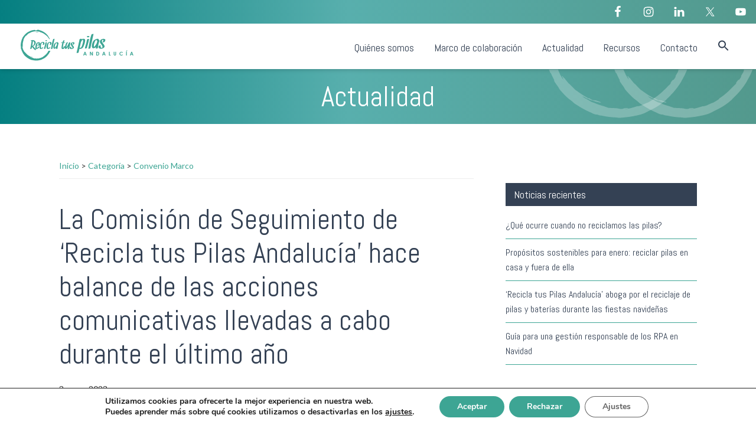

--- FILE ---
content_type: text/html; charset=UTF-8
request_url: https://www.reciclatuspilas.com/comision-seguimiento-recicla-tus-pilas-andalucia/
body_size: 17246
content:
<!DOCTYPE html>
<html lang="es">
<head >
<meta charset="UTF-8" />
<meta name="viewport" content="width=device-width, initial-scale=1" />
<meta name='robots' content='index, follow, max-image-preview:large, max-snippet:-1, max-video-preview:-1' />
	<style>img:is([sizes="auto" i], [sizes^="auto," i]) { contain-intrinsic-size: 3000px 1500px }</style>
	
	<!-- This site is optimized with the Yoast SEO plugin v25.9 - https://yoast.com/wordpress/plugins/seo/ -->
	<title>Comisión seguimiento Recicla tus Pilas Andalucía</title>
	<meta name="description" content="La Comisión de Seguimiento de &#039;Recicla tus Pilas Andalucía&#039; hace balance de las acciones llevadas a cabo el último año" />
	<link rel="canonical" href="https://www.reciclatuspilas.com/comision-seguimiento-recicla-tus-pilas-andalucia/" />
	<meta property="og:locale" content="es_ES" />
	<meta property="og:type" content="article" />
	<meta property="og:title" content="La Comisión de Seguimiento de ‘Recicla tus Pilas Andalucía’ hace balance de las acciones del último año" />
	<meta property="og:description" content="La vuelta a la normalidad en 2022 ha permitido retomar acciones como la campaña de señalización de contenedores de reciclaje" />
	<meta property="og:url" content="https://www.reciclatuspilas.com/comision-seguimiento-recicla-tus-pilas-andalucia/" />
	<meta property="og:site_name" content="Recicla tus Pilas Andalucía" />
	<meta property="article:published_time" content="2023-05-03T10:11:13+00:00" />
	<meta property="article:modified_time" content="2023-05-03T10:11:14+00:00" />
	<meta property="og:image" content="https://www.reciclatuspilas.com/wp-content/uploads/2023/05/CS-Recicla-tus-Pilas.jpeg" />
	<meta property="og:image:width" content="1600" />
	<meta property="og:image:height" content="1066" />
	<meta property="og:image:type" content="image/jpeg" />
	<meta name="author" content="Administrador" />
	<meta name="twitter:card" content="summary_large_image" />
	<meta name="twitter:title" content="La Comisión de Seguimiento de ‘Recicla tus Pilas Andalucía’ hace balance de las acciones del último año" />
	<meta name="twitter:description" content="La vuelta a la normalidad en 2022 ha permitido retomar acciones como la campaña de señalización de contenedores de reciclaje" />
	<meta name="twitter:image" content="https://www.reciclatuspilas.com/wp-content/uploads/2023/05/CS-Recicla-tus-Pilas.jpeg" />
	<meta name="twitter:label1" content="Escrito por" />
	<meta name="twitter:data1" content="Administrador" />
	<meta name="twitter:label2" content="Tiempo de lectura" />
	<meta name="twitter:data2" content="4 minutos" />
	<script type="application/ld+json" class="yoast-schema-graph">{"@context":"https://schema.org","@graph":[{"@type":"Article","@id":"https://www.reciclatuspilas.com/comision-seguimiento-recicla-tus-pilas-andalucia/#article","isPartOf":{"@id":"https://www.reciclatuspilas.com/comision-seguimiento-recicla-tus-pilas-andalucia/"},"author":{"name":"Administrador","@id":"https://www.reciclatuspilas.com/#/schema/person/de7570e9548c9f45b48095abca009e80"},"headline":"La Comisión de Seguimiento de ‘Recicla tus Pilas Andalucía’ hace balance de las acciones comunicativas llevadas a cabo durante el último año","datePublished":"2023-05-03T10:11:13+00:00","dateModified":"2023-05-03T10:11:14+00:00","mainEntityOfPage":{"@id":"https://www.reciclatuspilas.com/comision-seguimiento-recicla-tus-pilas-andalucia/"},"wordCount":708,"commentCount":0,"publisher":{"@id":"https://www.reciclatuspilas.com/#organization"},"image":{"@id":"https://www.reciclatuspilas.com/comision-seguimiento-recicla-tus-pilas-andalucia/#primaryimage"},"thumbnailUrl":"https://www.reciclatuspilas.com/wp-content/uploads/2023/05/CS-Recicla-tus-Pilas.jpeg","keywords":["comisión de seguimiento","Convenio Marco","Pilas"],"articleSection":["Convenio Marco"],"inLanguage":"es","potentialAction":[{"@type":"CommentAction","name":"Comment","target":["https://www.reciclatuspilas.com/comision-seguimiento-recicla-tus-pilas-andalucia/#respond"]}]},{"@type":"WebPage","@id":"https://www.reciclatuspilas.com/comision-seguimiento-recicla-tus-pilas-andalucia/","url":"https://www.reciclatuspilas.com/comision-seguimiento-recicla-tus-pilas-andalucia/","name":"Comisión seguimiento Recicla tus Pilas Andalucía","isPartOf":{"@id":"https://www.reciclatuspilas.com/#website"},"primaryImageOfPage":{"@id":"https://www.reciclatuspilas.com/comision-seguimiento-recicla-tus-pilas-andalucia/#primaryimage"},"image":{"@id":"https://www.reciclatuspilas.com/comision-seguimiento-recicla-tus-pilas-andalucia/#primaryimage"},"thumbnailUrl":"https://www.reciclatuspilas.com/wp-content/uploads/2023/05/CS-Recicla-tus-Pilas.jpeg","datePublished":"2023-05-03T10:11:13+00:00","dateModified":"2023-05-03T10:11:14+00:00","description":"La Comisión de Seguimiento de 'Recicla tus Pilas Andalucía' hace balance de las acciones llevadas a cabo el último año","breadcrumb":{"@id":"https://www.reciclatuspilas.com/comision-seguimiento-recicla-tus-pilas-andalucia/#breadcrumb"},"inLanguage":"es","potentialAction":[{"@type":"ReadAction","target":["https://www.reciclatuspilas.com/comision-seguimiento-recicla-tus-pilas-andalucia/"]}]},{"@type":"ImageObject","inLanguage":"es","@id":"https://www.reciclatuspilas.com/comision-seguimiento-recicla-tus-pilas-andalucia/#primaryimage","url":"https://www.reciclatuspilas.com/wp-content/uploads/2023/05/CS-Recicla-tus-Pilas.jpeg","contentUrl":"https://www.reciclatuspilas.com/wp-content/uploads/2023/05/CS-Recicla-tus-Pilas.jpeg","width":1600,"height":1066},{"@type":"BreadcrumbList","@id":"https://www.reciclatuspilas.com/comision-seguimiento-recicla-tus-pilas-andalucia/#breadcrumb","itemListElement":[{"@type":"ListItem","position":1,"name":"Portada","item":"https://www.reciclatuspilas.com/"},{"@type":"ListItem","position":2,"name":"Actualidad","item":"https://www.reciclatuspilas.com/noticias/"},{"@type":"ListItem","position":3,"name":"La Comisión de Seguimiento de ‘Recicla tus Pilas Andalucía’ hace balance de las acciones comunicativas llevadas a cabo durante el último año"}]},{"@type":"WebSite","@id":"https://www.reciclatuspilas.com/#website","url":"https://www.reciclatuspilas.com/","name":"Recicla tus Pilas Andalucía","description":"‘Recicla tus pilas Andalucía’ tiene por objeto impulsar el reciclaje de pilas y acumuladores en la comunidad autónoma.","publisher":{"@id":"https://www.reciclatuspilas.com/#organization"},"potentialAction":[{"@type":"SearchAction","target":{"@type":"EntryPoint","urlTemplate":"https://www.reciclatuspilas.com/?s={search_term_string}"},"query-input":{"@type":"PropertyValueSpecification","valueRequired":true,"valueName":"search_term_string"}}],"inLanguage":"es"},{"@type":"Organization","@id":"https://www.reciclatuspilas.com/#organization","name":"Recicla tus pilas Andalucía","url":"https://www.reciclatuspilas.com/","logo":{"@type":"ImageObject","inLanguage":"es","@id":"https://www.reciclatuspilas.com/#/schema/logo/image/","url":"https://www.reciclatuspilas.com/wp-content/uploads/2022/05/logo-reciclatuspilas-verde.png","contentUrl":"https://www.reciclatuspilas.com/wp-content/uploads/2022/05/logo-reciclatuspilas-verde.png","width":280,"height":280,"caption":"Recicla tus pilas Andalucía"},"image":{"@id":"https://www.reciclatuspilas.com/#/schema/logo/image/"}},{"@type":"Person","@id":"https://www.reciclatuspilas.com/#/schema/person/de7570e9548c9f45b48095abca009e80","name":"Administrador","url":"https://www.reciclatuspilas.com/author/admin/"}]}</script>
	<!-- / Yoast SEO plugin. -->


<link rel='dns-prefetch' href='//static.addtoany.com' />
<link rel='dns-prefetch' href='//fonts.googleapis.com' />
<link href='https://fonts.gstatic.com' crossorigin rel='preconnect' />
<link rel="alternate" type="application/rss+xml" title="Recicla tus Pilas Andalucía &raquo; Feed" href="https://www.reciclatuspilas.com/feed/" />
<link rel="alternate" type="application/rss+xml" title="Recicla tus Pilas Andalucía &raquo; Feed de los comentarios" href="https://www.reciclatuspilas.com/comments/feed/" />
<link rel="alternate" type="application/rss+xml" title="Recicla tus Pilas Andalucía &raquo; Comentario La Comisión de Seguimiento de ‘Recicla tus Pilas Andalucía’ hace balance de las acciones comunicativas llevadas a cabo durante el último año del feed" href="https://www.reciclatuspilas.com/comision-seguimiento-recicla-tus-pilas-andalucia/feed/" />
<script>
window._wpemojiSettings = {"baseUrl":"https:\/\/s.w.org\/images\/core\/emoji\/16.0.1\/72x72\/","ext":".png","svgUrl":"https:\/\/s.w.org\/images\/core\/emoji\/16.0.1\/svg\/","svgExt":".svg","source":{"concatemoji":"https:\/\/www.reciclatuspilas.com\/wp-includes\/js\/wp-emoji-release.min.js?ver=6.8.3"}};
/*! This file is auto-generated */
!function(s,n){var o,i,e;function c(e){try{var t={supportTests:e,timestamp:(new Date).valueOf()};sessionStorage.setItem(o,JSON.stringify(t))}catch(e){}}function p(e,t,n){e.clearRect(0,0,e.canvas.width,e.canvas.height),e.fillText(t,0,0);var t=new Uint32Array(e.getImageData(0,0,e.canvas.width,e.canvas.height).data),a=(e.clearRect(0,0,e.canvas.width,e.canvas.height),e.fillText(n,0,0),new Uint32Array(e.getImageData(0,0,e.canvas.width,e.canvas.height).data));return t.every(function(e,t){return e===a[t]})}function u(e,t){e.clearRect(0,0,e.canvas.width,e.canvas.height),e.fillText(t,0,0);for(var n=e.getImageData(16,16,1,1),a=0;a<n.data.length;a++)if(0!==n.data[a])return!1;return!0}function f(e,t,n,a){switch(t){case"flag":return n(e,"\ud83c\udff3\ufe0f\u200d\u26a7\ufe0f","\ud83c\udff3\ufe0f\u200b\u26a7\ufe0f")?!1:!n(e,"\ud83c\udde8\ud83c\uddf6","\ud83c\udde8\u200b\ud83c\uddf6")&&!n(e,"\ud83c\udff4\udb40\udc67\udb40\udc62\udb40\udc65\udb40\udc6e\udb40\udc67\udb40\udc7f","\ud83c\udff4\u200b\udb40\udc67\u200b\udb40\udc62\u200b\udb40\udc65\u200b\udb40\udc6e\u200b\udb40\udc67\u200b\udb40\udc7f");case"emoji":return!a(e,"\ud83e\udedf")}return!1}function g(e,t,n,a){var r="undefined"!=typeof WorkerGlobalScope&&self instanceof WorkerGlobalScope?new OffscreenCanvas(300,150):s.createElement("canvas"),o=r.getContext("2d",{willReadFrequently:!0}),i=(o.textBaseline="top",o.font="600 32px Arial",{});return e.forEach(function(e){i[e]=t(o,e,n,a)}),i}function t(e){var t=s.createElement("script");t.src=e,t.defer=!0,s.head.appendChild(t)}"undefined"!=typeof Promise&&(o="wpEmojiSettingsSupports",i=["flag","emoji"],n.supports={everything:!0,everythingExceptFlag:!0},e=new Promise(function(e){s.addEventListener("DOMContentLoaded",e,{once:!0})}),new Promise(function(t){var n=function(){try{var e=JSON.parse(sessionStorage.getItem(o));if("object"==typeof e&&"number"==typeof e.timestamp&&(new Date).valueOf()<e.timestamp+604800&&"object"==typeof e.supportTests)return e.supportTests}catch(e){}return null}();if(!n){if("undefined"!=typeof Worker&&"undefined"!=typeof OffscreenCanvas&&"undefined"!=typeof URL&&URL.createObjectURL&&"undefined"!=typeof Blob)try{var e="postMessage("+g.toString()+"("+[JSON.stringify(i),f.toString(),p.toString(),u.toString()].join(",")+"));",a=new Blob([e],{type:"text/javascript"}),r=new Worker(URL.createObjectURL(a),{name:"wpTestEmojiSupports"});return void(r.onmessage=function(e){c(n=e.data),r.terminate(),t(n)})}catch(e){}c(n=g(i,f,p,u))}t(n)}).then(function(e){for(var t in e)n.supports[t]=e[t],n.supports.everything=n.supports.everything&&n.supports[t],"flag"!==t&&(n.supports.everythingExceptFlag=n.supports.everythingExceptFlag&&n.supports[t]);n.supports.everythingExceptFlag=n.supports.everythingExceptFlag&&!n.supports.flag,n.DOMReady=!1,n.readyCallback=function(){n.DOMReady=!0}}).then(function(){return e}).then(function(){var e;n.supports.everything||(n.readyCallback(),(e=n.source||{}).concatemoji?t(e.concatemoji):e.wpemoji&&e.twemoji&&(t(e.twemoji),t(e.wpemoji)))}))}((window,document),window._wpemojiSettings);
</script>
<link rel='stylesheet' id='genesis-blocks-style-css-css' href='https://www.reciclatuspilas.com/wp-content/plugins/genesis-blocks/dist/style-blocks.build.css?ver=1757937831' media='all' />
<link rel='stylesheet' id='genesis-pilas-css' href='https://www.reciclatuspilas.com/wp-content/themes/genesis-pilas/style.css?ver=1.0.0' media='all' />
<style id='genesis-pilas-inline-css'>


		a,
		.entry-title a:focus,
		.entry-title a:hover,
		.genesis-nav-menu a:focus,
		.genesis-nav-menu a:hover,
		.genesis-nav-menu .current-menu-item > a,
		.genesis-nav-menu .sub-menu .current-menu-item > a:focus,
		.genesis-nav-menu .sub-menu .current-menu-item > a:hover,
		.menu-toggle:focus,
		.menu-toggle:hover,
		.sub-menu-toggle:focus,
		.sub-menu-toggle:hover {
			color: #3da594;
		}

		

		button:focus,
		button:hover,
		input[type="button"]:focus,
		input[type="button"]:hover,
		input[type="reset"]:focus,
		input[type="reset"]:hover,
		input[type="submit"]:focus,
		input[type="submit"]:hover,
		input[type="reset"]:focus,
		input[type="reset"]:hover,
		input[type="submit"]:focus,
		input[type="submit"]:hover,
		.site-container div.wpforms-container-full .wpforms-form input[type="submit"]:focus,
		.site-container div.wpforms-container-full .wpforms-form input[type="submit"]:hover,
		.site-container div.wpforms-container-full .wpforms-form button[type="submit"]:focus,
		.site-container div.wpforms-container-full .wpforms-form button[type="submit"]:hover,
		.button:focus,
		.button:hover {
			background-color: #344154;
			color: #ffffff;
		}

		@media only screen and (min-width: 960px) {
			.genesis-nav-menu > .menu-highlight > a:hover,
			.genesis-nav-menu > .menu-highlight > a:focus,
			.genesis-nav-menu > .menu-highlight.current-menu-item > a {
				background-color: #344154;
				color: #ffffff;
			}
		}
		
		.wp-custom-logo .site-container .custom-logo-link {
			aspect-ratio: 200/55;
		}
		
		.wp-custom-logo .site-container .title-area {
			max-width: 200px;
		}
		
		.wp-custom-logo .title-area {
			padding-top: 7.5px;
		}
		
</style>
<style id='wp-emoji-styles-inline-css'>

	img.wp-smiley, img.emoji {
		display: inline !important;
		border: none !important;
		box-shadow: none !important;
		height: 1em !important;
		width: 1em !important;
		margin: 0 0.07em !important;
		vertical-align: -0.1em !important;
		background: none !important;
		padding: 0 !important;
	}
</style>
<link rel='stylesheet' id='wp-block-library-css' href='https://www.reciclatuspilas.com/wp-includes/css/dist/block-library/style.min.css?ver=6.8.3' media='all' />
<style id='classic-theme-styles-inline-css'>
/*! This file is auto-generated */
.wp-block-button__link{color:#fff;background-color:#32373c;border-radius:9999px;box-shadow:none;text-decoration:none;padding:calc(.667em + 2px) calc(1.333em + 2px);font-size:1.125em}.wp-block-file__button{background:#32373c;color:#fff;text-decoration:none}
</style>
<style id='global-styles-inline-css'>
:root{--wp--preset--aspect-ratio--square: 1;--wp--preset--aspect-ratio--4-3: 4/3;--wp--preset--aspect-ratio--3-4: 3/4;--wp--preset--aspect-ratio--3-2: 3/2;--wp--preset--aspect-ratio--2-3: 2/3;--wp--preset--aspect-ratio--16-9: 16/9;--wp--preset--aspect-ratio--9-16: 9/16;--wp--preset--color--black: #000000;--wp--preset--color--cyan-bluish-gray: #abb8c3;--wp--preset--color--white: #ffffff;--wp--preset--color--pale-pink: #f78da7;--wp--preset--color--vivid-red: #cf2e2e;--wp--preset--color--luminous-vivid-orange: #ff6900;--wp--preset--color--luminous-vivid-amber: #fcb900;--wp--preset--color--light-green-cyan: #7bdcb5;--wp--preset--color--vivid-green-cyan: #00d084;--wp--preset--color--pale-cyan-blue: #8ed1fc;--wp--preset--color--vivid-cyan-blue: #0693e3;--wp--preset--color--vivid-purple: #9b51e0;--wp--preset--color--theme-primary: #3da594;--wp--preset--color--theme-secondary: #344154;--wp--preset--gradient--vivid-cyan-blue-to-vivid-purple: linear-gradient(135deg,rgba(6,147,227,1) 0%,rgb(155,81,224) 100%);--wp--preset--gradient--light-green-cyan-to-vivid-green-cyan: linear-gradient(135deg,rgb(122,220,180) 0%,rgb(0,208,130) 100%);--wp--preset--gradient--luminous-vivid-amber-to-luminous-vivid-orange: linear-gradient(135deg,rgba(252,185,0,1) 0%,rgba(255,105,0,1) 100%);--wp--preset--gradient--luminous-vivid-orange-to-vivid-red: linear-gradient(135deg,rgba(255,105,0,1) 0%,rgb(207,46,46) 100%);--wp--preset--gradient--very-light-gray-to-cyan-bluish-gray: linear-gradient(135deg,rgb(238,238,238) 0%,rgb(169,184,195) 100%);--wp--preset--gradient--cool-to-warm-spectrum: linear-gradient(135deg,rgb(74,234,220) 0%,rgb(151,120,209) 20%,rgb(207,42,186) 40%,rgb(238,44,130) 60%,rgb(251,105,98) 80%,rgb(254,248,76) 100%);--wp--preset--gradient--blush-light-purple: linear-gradient(135deg,rgb(255,206,236) 0%,rgb(152,150,240) 100%);--wp--preset--gradient--blush-bordeaux: linear-gradient(135deg,rgb(254,205,165) 0%,rgb(254,45,45) 50%,rgb(107,0,62) 100%);--wp--preset--gradient--luminous-dusk: linear-gradient(135deg,rgb(255,203,112) 0%,rgb(199,81,192) 50%,rgb(65,88,208) 100%);--wp--preset--gradient--pale-ocean: linear-gradient(135deg,rgb(255,245,203) 0%,rgb(182,227,212) 50%,rgb(51,167,181) 100%);--wp--preset--gradient--electric-grass: linear-gradient(135deg,rgb(202,248,128) 0%,rgb(113,206,126) 100%);--wp--preset--gradient--midnight: linear-gradient(135deg,rgb(2,3,129) 0%,rgb(40,116,252) 100%);--wp--preset--font-size--small: 12px;--wp--preset--font-size--medium: 20px;--wp--preset--font-size--large: 20px;--wp--preset--font-size--x-large: 42px;--wp--preset--font-size--normal: 18px;--wp--preset--font-size--larger: 24px;--wp--preset--spacing--20: 0.44rem;--wp--preset--spacing--30: 0.67rem;--wp--preset--spacing--40: 1rem;--wp--preset--spacing--50: 1.5rem;--wp--preset--spacing--60: 2.25rem;--wp--preset--spacing--70: 3.38rem;--wp--preset--spacing--80: 5.06rem;--wp--preset--shadow--natural: 6px 6px 9px rgba(0, 0, 0, 0.2);--wp--preset--shadow--deep: 12px 12px 50px rgba(0, 0, 0, 0.4);--wp--preset--shadow--sharp: 6px 6px 0px rgba(0, 0, 0, 0.2);--wp--preset--shadow--outlined: 6px 6px 0px -3px rgba(255, 255, 255, 1), 6px 6px rgba(0, 0, 0, 1);--wp--preset--shadow--crisp: 6px 6px 0px rgba(0, 0, 0, 1);}:where(.is-layout-flex){gap: 0.5em;}:where(.is-layout-grid){gap: 0.5em;}body .is-layout-flex{display: flex;}.is-layout-flex{flex-wrap: wrap;align-items: center;}.is-layout-flex > :is(*, div){margin: 0;}body .is-layout-grid{display: grid;}.is-layout-grid > :is(*, div){margin: 0;}:where(.wp-block-columns.is-layout-flex){gap: 2em;}:where(.wp-block-columns.is-layout-grid){gap: 2em;}:where(.wp-block-post-template.is-layout-flex){gap: 1.25em;}:where(.wp-block-post-template.is-layout-grid){gap: 1.25em;}.has-black-color{color: var(--wp--preset--color--black) !important;}.has-cyan-bluish-gray-color{color: var(--wp--preset--color--cyan-bluish-gray) !important;}.has-white-color{color: var(--wp--preset--color--white) !important;}.has-pale-pink-color{color: var(--wp--preset--color--pale-pink) !important;}.has-vivid-red-color{color: var(--wp--preset--color--vivid-red) !important;}.has-luminous-vivid-orange-color{color: var(--wp--preset--color--luminous-vivid-orange) !important;}.has-luminous-vivid-amber-color{color: var(--wp--preset--color--luminous-vivid-amber) !important;}.has-light-green-cyan-color{color: var(--wp--preset--color--light-green-cyan) !important;}.has-vivid-green-cyan-color{color: var(--wp--preset--color--vivid-green-cyan) !important;}.has-pale-cyan-blue-color{color: var(--wp--preset--color--pale-cyan-blue) !important;}.has-vivid-cyan-blue-color{color: var(--wp--preset--color--vivid-cyan-blue) !important;}.has-vivid-purple-color{color: var(--wp--preset--color--vivid-purple) !important;}.has-black-background-color{background-color: var(--wp--preset--color--black) !important;}.has-cyan-bluish-gray-background-color{background-color: var(--wp--preset--color--cyan-bluish-gray) !important;}.has-white-background-color{background-color: var(--wp--preset--color--white) !important;}.has-pale-pink-background-color{background-color: var(--wp--preset--color--pale-pink) !important;}.has-vivid-red-background-color{background-color: var(--wp--preset--color--vivid-red) !important;}.has-luminous-vivid-orange-background-color{background-color: var(--wp--preset--color--luminous-vivid-orange) !important;}.has-luminous-vivid-amber-background-color{background-color: var(--wp--preset--color--luminous-vivid-amber) !important;}.has-light-green-cyan-background-color{background-color: var(--wp--preset--color--light-green-cyan) !important;}.has-vivid-green-cyan-background-color{background-color: var(--wp--preset--color--vivid-green-cyan) !important;}.has-pale-cyan-blue-background-color{background-color: var(--wp--preset--color--pale-cyan-blue) !important;}.has-vivid-cyan-blue-background-color{background-color: var(--wp--preset--color--vivid-cyan-blue) !important;}.has-vivid-purple-background-color{background-color: var(--wp--preset--color--vivid-purple) !important;}.has-black-border-color{border-color: var(--wp--preset--color--black) !important;}.has-cyan-bluish-gray-border-color{border-color: var(--wp--preset--color--cyan-bluish-gray) !important;}.has-white-border-color{border-color: var(--wp--preset--color--white) !important;}.has-pale-pink-border-color{border-color: var(--wp--preset--color--pale-pink) !important;}.has-vivid-red-border-color{border-color: var(--wp--preset--color--vivid-red) !important;}.has-luminous-vivid-orange-border-color{border-color: var(--wp--preset--color--luminous-vivid-orange) !important;}.has-luminous-vivid-amber-border-color{border-color: var(--wp--preset--color--luminous-vivid-amber) !important;}.has-light-green-cyan-border-color{border-color: var(--wp--preset--color--light-green-cyan) !important;}.has-vivid-green-cyan-border-color{border-color: var(--wp--preset--color--vivid-green-cyan) !important;}.has-pale-cyan-blue-border-color{border-color: var(--wp--preset--color--pale-cyan-blue) !important;}.has-vivid-cyan-blue-border-color{border-color: var(--wp--preset--color--vivid-cyan-blue) !important;}.has-vivid-purple-border-color{border-color: var(--wp--preset--color--vivid-purple) !important;}.has-vivid-cyan-blue-to-vivid-purple-gradient-background{background: var(--wp--preset--gradient--vivid-cyan-blue-to-vivid-purple) !important;}.has-light-green-cyan-to-vivid-green-cyan-gradient-background{background: var(--wp--preset--gradient--light-green-cyan-to-vivid-green-cyan) !important;}.has-luminous-vivid-amber-to-luminous-vivid-orange-gradient-background{background: var(--wp--preset--gradient--luminous-vivid-amber-to-luminous-vivid-orange) !important;}.has-luminous-vivid-orange-to-vivid-red-gradient-background{background: var(--wp--preset--gradient--luminous-vivid-orange-to-vivid-red) !important;}.has-very-light-gray-to-cyan-bluish-gray-gradient-background{background: var(--wp--preset--gradient--very-light-gray-to-cyan-bluish-gray) !important;}.has-cool-to-warm-spectrum-gradient-background{background: var(--wp--preset--gradient--cool-to-warm-spectrum) !important;}.has-blush-light-purple-gradient-background{background: var(--wp--preset--gradient--blush-light-purple) !important;}.has-blush-bordeaux-gradient-background{background: var(--wp--preset--gradient--blush-bordeaux) !important;}.has-luminous-dusk-gradient-background{background: var(--wp--preset--gradient--luminous-dusk) !important;}.has-pale-ocean-gradient-background{background: var(--wp--preset--gradient--pale-ocean) !important;}.has-electric-grass-gradient-background{background: var(--wp--preset--gradient--electric-grass) !important;}.has-midnight-gradient-background{background: var(--wp--preset--gradient--midnight) !important;}.has-small-font-size{font-size: var(--wp--preset--font-size--small) !important;}.has-medium-font-size{font-size: var(--wp--preset--font-size--medium) !important;}.has-large-font-size{font-size: var(--wp--preset--font-size--large) !important;}.has-x-large-font-size{font-size: var(--wp--preset--font-size--x-large) !important;}
:where(.wp-block-post-template.is-layout-flex){gap: 1.25em;}:where(.wp-block-post-template.is-layout-grid){gap: 1.25em;}
:where(.wp-block-columns.is-layout-flex){gap: 2em;}:where(.wp-block-columns.is-layout-grid){gap: 2em;}
:root :where(.wp-block-pullquote){font-size: 1.5em;line-height: 1.6;}
</style>
<link rel='stylesheet' id='ivory-search-styles-css' href='https://www.reciclatuspilas.com/wp-content/plugins/add-search-to-menu/public/css/ivory-search.min.css?ver=5.5.11' media='all' />
<link rel='stylesheet' id='genesis-pilas-fonts-css' href='https://fonts.googleapis.com/css?family=Source+Sans+Pro:400,400i,600,700&#038;display=swap' media='all' />
<link rel='stylesheet' id='dashicons-css' href='https://www.reciclatuspilas.com/wp-includes/css/dashicons.min.css?ver=6.8.3' media='all' />
<link rel='stylesheet' id='google-font-abel-css' href='//fonts.googleapis.com/css2?family=Abel&#038;display=swap&#038;ver=1.0.0' media='all' />
<link rel='stylesheet' id='google-font-lato-css' href='//fonts.googleapis.com/css2?family=Lato&#038;display=swap&#038;ver=1.0.0' media='all' />
<link rel='stylesheet' id='genesis-pilas-gutenberg-css' href='https://www.reciclatuspilas.com/wp-content/themes/genesis-pilas/lib/gutenberg/front-end.css?ver=1.0.0' media='all' />
<style id='genesis-pilas-gutenberg-inline-css'>
.gb-block-post-grid .gb-post-grid-items h2 a:hover {
	color: #3da594;
}

.site-container .wp-block-button .wp-block-button__link {
	background-color: #3da594;
}

.wp-block-button .wp-block-button__link:not(.has-background),
.wp-block-button .wp-block-button__link:not(.has-background):focus,
.wp-block-button .wp-block-button__link:not(.has-background):hover {
	color: #333333;
}

.site-container .wp-block-button.is-style-outline .wp-block-button__link {
	color: #3da594;
}

.site-container .wp-block-button.is-style-outline .wp-block-button__link:focus,
.site-container .wp-block-button.is-style-outline .wp-block-button__link:hover {
	color: #60c8b7;
}		.site-container .has-small-font-size {
			font-size: 12px;
		}		.site-container .has-normal-font-size {
			font-size: 18px;
		}		.site-container .has-large-font-size {
			font-size: 20px;
		}		.site-container .has-larger-font-size {
			font-size: 24px;
		}		.site-container .has-theme-primary-color,
		.site-container .wp-block-button .wp-block-button__link.has-theme-primary-color,
		.site-container .wp-block-button.is-style-outline .wp-block-button__link.has-theme-primary-color {
			color: #3da594;
		}

		.site-container .has-theme-primary-background-color,
		.site-container .wp-block-button .wp-block-button__link.has-theme-primary-background-color,
		.site-container .wp-block-pullquote.is-style-solid-color.has-theme-primary-background-color {
			background-color: #3da594;
		}		.site-container .has-theme-secondary-color,
		.site-container .wp-block-button .wp-block-button__link.has-theme-secondary-color,
		.site-container .wp-block-button.is-style-outline .wp-block-button__link.has-theme-secondary-color {
			color: #344154;
		}

		.site-container .has-theme-secondary-background-color,
		.site-container .wp-block-button .wp-block-button__link.has-theme-secondary-background-color,
		.site-container .wp-block-pullquote.is-style-solid-color.has-theme-secondary-background-color {
			background-color: #344154;
		}
</style>
<link rel='stylesheet' id='simple-social-icons-font-css' href='https://www.reciclatuspilas.com/wp-content/plugins/simple-social-icons/css/style.css?ver=3.0.2' media='all' />
<link rel='stylesheet' id='addtoany-css' href='https://www.reciclatuspilas.com/wp-content/plugins/add-to-any/addtoany.min.css?ver=1.16' media='all' />
<link rel='stylesheet' id='moove_gdpr_frontend-css' href='https://www.reciclatuspilas.com/wp-content/plugins/gdpr-cookie-compliance/dist/styles/gdpr-main.css?ver=5.0.7' media='all' />
<style id='moove_gdpr_frontend-inline-css'>
#moove_gdpr_cookie_modal,#moove_gdpr_cookie_info_bar,.gdpr_cookie_settings_shortcode_content{font-family:&#039;Nunito&#039;,sans-serif}#moove_gdpr_save_popup_settings_button{background-color:#373737;color:#fff}#moove_gdpr_save_popup_settings_button:hover{background-color:#000}#moove_gdpr_cookie_info_bar .moove-gdpr-info-bar-container .moove-gdpr-info-bar-content a.mgbutton,#moove_gdpr_cookie_info_bar .moove-gdpr-info-bar-container .moove-gdpr-info-bar-content button.mgbutton{background-color:#3da594}#moove_gdpr_cookie_modal .moove-gdpr-modal-content .moove-gdpr-modal-footer-content .moove-gdpr-button-holder a.mgbutton,#moove_gdpr_cookie_modal .moove-gdpr-modal-content .moove-gdpr-modal-footer-content .moove-gdpr-button-holder button.mgbutton,.gdpr_cookie_settings_shortcode_content .gdpr-shr-button.button-green{background-color:#3da594;border-color:#3da594}#moove_gdpr_cookie_modal .moove-gdpr-modal-content .moove-gdpr-modal-footer-content .moove-gdpr-button-holder a.mgbutton:hover,#moove_gdpr_cookie_modal .moove-gdpr-modal-content .moove-gdpr-modal-footer-content .moove-gdpr-button-holder button.mgbutton:hover,.gdpr_cookie_settings_shortcode_content .gdpr-shr-button.button-green:hover{background-color:#fff;color:#3da594}#moove_gdpr_cookie_modal .moove-gdpr-modal-content .moove-gdpr-modal-close i,#moove_gdpr_cookie_modal .moove-gdpr-modal-content .moove-gdpr-modal-close span.gdpr-icon{background-color:#3da594;border:1px solid #3da594}#moove_gdpr_cookie_info_bar span.change-settings-button.focus-g,#moove_gdpr_cookie_info_bar span.change-settings-button:focus,#moove_gdpr_cookie_info_bar button.change-settings-button.focus-g,#moove_gdpr_cookie_info_bar button.change-settings-button:focus{-webkit-box-shadow:0 0 1px 3px #3da594;-moz-box-shadow:0 0 1px 3px #3da594;box-shadow:0 0 1px 3px #3da594}#moove_gdpr_cookie_modal .moove-gdpr-modal-content .moove-gdpr-modal-close i:hover,#moove_gdpr_cookie_modal .moove-gdpr-modal-content .moove-gdpr-modal-close span.gdpr-icon:hover,#moove_gdpr_cookie_info_bar span[data-href]>u.change-settings-button{color:#3da594}#moove_gdpr_cookie_modal .moove-gdpr-modal-content .moove-gdpr-modal-left-content #moove-gdpr-menu li.menu-item-selected a span.gdpr-icon,#moove_gdpr_cookie_modal .moove-gdpr-modal-content .moove-gdpr-modal-left-content #moove-gdpr-menu li.menu-item-selected button span.gdpr-icon{color:inherit}#moove_gdpr_cookie_modal .moove-gdpr-modal-content .moove-gdpr-modal-left-content #moove-gdpr-menu li a span.gdpr-icon,#moove_gdpr_cookie_modal .moove-gdpr-modal-content .moove-gdpr-modal-left-content #moove-gdpr-menu li button span.gdpr-icon{color:inherit}#moove_gdpr_cookie_modal .gdpr-acc-link{line-height:0;font-size:0;color:transparent;position:absolute}#moove_gdpr_cookie_modal .moove-gdpr-modal-content .moove-gdpr-modal-close:hover i,#moove_gdpr_cookie_modal .moove-gdpr-modal-content .moove-gdpr-modal-left-content #moove-gdpr-menu li a,#moove_gdpr_cookie_modal .moove-gdpr-modal-content .moove-gdpr-modal-left-content #moove-gdpr-menu li button,#moove_gdpr_cookie_modal .moove-gdpr-modal-content .moove-gdpr-modal-left-content #moove-gdpr-menu li button i,#moove_gdpr_cookie_modal .moove-gdpr-modal-content .moove-gdpr-modal-left-content #moove-gdpr-menu li a i,#moove_gdpr_cookie_modal .moove-gdpr-modal-content .moove-gdpr-tab-main .moove-gdpr-tab-main-content a:hover,#moove_gdpr_cookie_info_bar.moove-gdpr-dark-scheme .moove-gdpr-info-bar-container .moove-gdpr-info-bar-content a.mgbutton:hover,#moove_gdpr_cookie_info_bar.moove-gdpr-dark-scheme .moove-gdpr-info-bar-container .moove-gdpr-info-bar-content button.mgbutton:hover,#moove_gdpr_cookie_info_bar.moove-gdpr-dark-scheme .moove-gdpr-info-bar-container .moove-gdpr-info-bar-content a:hover,#moove_gdpr_cookie_info_bar.moove-gdpr-dark-scheme .moove-gdpr-info-bar-container .moove-gdpr-info-bar-content button:hover,#moove_gdpr_cookie_info_bar.moove-gdpr-dark-scheme .moove-gdpr-info-bar-container .moove-gdpr-info-bar-content span.change-settings-button:hover,#moove_gdpr_cookie_info_bar.moove-gdpr-dark-scheme .moove-gdpr-info-bar-container .moove-gdpr-info-bar-content button.change-settings-button:hover,#moove_gdpr_cookie_info_bar.moove-gdpr-dark-scheme .moove-gdpr-info-bar-container .moove-gdpr-info-bar-content u.change-settings-button:hover,#moove_gdpr_cookie_info_bar span[data-href]>u.change-settings-button,#moove_gdpr_cookie_info_bar.moove-gdpr-dark-scheme .moove-gdpr-info-bar-container .moove-gdpr-info-bar-content a.mgbutton.focus-g,#moove_gdpr_cookie_info_bar.moove-gdpr-dark-scheme .moove-gdpr-info-bar-container .moove-gdpr-info-bar-content button.mgbutton.focus-g,#moove_gdpr_cookie_info_bar.moove-gdpr-dark-scheme .moove-gdpr-info-bar-container .moove-gdpr-info-bar-content a.focus-g,#moove_gdpr_cookie_info_bar.moove-gdpr-dark-scheme .moove-gdpr-info-bar-container .moove-gdpr-info-bar-content button.focus-g,#moove_gdpr_cookie_info_bar.moove-gdpr-dark-scheme .moove-gdpr-info-bar-container .moove-gdpr-info-bar-content a.mgbutton:focus,#moove_gdpr_cookie_info_bar.moove-gdpr-dark-scheme .moove-gdpr-info-bar-container .moove-gdpr-info-bar-content button.mgbutton:focus,#moove_gdpr_cookie_info_bar.moove-gdpr-dark-scheme .moove-gdpr-info-bar-container .moove-gdpr-info-bar-content a:focus,#moove_gdpr_cookie_info_bar.moove-gdpr-dark-scheme .moove-gdpr-info-bar-container .moove-gdpr-info-bar-content button:focus,#moove_gdpr_cookie_info_bar.moove-gdpr-dark-scheme .moove-gdpr-info-bar-container .moove-gdpr-info-bar-content span.change-settings-button.focus-g,span.change-settings-button:focus,button.change-settings-button.focus-g,button.change-settings-button:focus,#moove_gdpr_cookie_info_bar.moove-gdpr-dark-scheme .moove-gdpr-info-bar-container .moove-gdpr-info-bar-content u.change-settings-button.focus-g,#moove_gdpr_cookie_info_bar.moove-gdpr-dark-scheme .moove-gdpr-info-bar-container .moove-gdpr-info-bar-content u.change-settings-button:focus{color:#3da594}#moove_gdpr_cookie_modal .moove-gdpr-branding.focus-g span,#moove_gdpr_cookie_modal .moove-gdpr-modal-content .moove-gdpr-tab-main a.focus-g{color:#3da594}#moove_gdpr_cookie_modal.gdpr_lightbox-hide{display:none}
</style>
<!--n2css--><!--n2js--><script id="addtoany-core-js-before">
window.a2a_config=window.a2a_config||{};a2a_config.callbacks=[];a2a_config.overlays=[];a2a_config.templates={};a2a_localize = {
	Share: "Compartir",
	Save: "Guardar",
	Subscribe: "Suscribir",
	Email: "Correo electrónico",
	Bookmark: "Marcador",
	ShowAll: "Mostrar todo",
	ShowLess: "Mostrar menos",
	FindServices: "Encontrar servicio(s)",
	FindAnyServiceToAddTo: "Encuentra al instante cualquier servicio para añadir a",
	PoweredBy: "Funciona con",
	ShareViaEmail: "Compartir por correo electrónico",
	SubscribeViaEmail: "Suscribirse a través de correo electrónico",
	BookmarkInYourBrowser: "Añadir a marcadores de tu navegador",
	BookmarkInstructions: "Presiona «Ctrl+D» o «\u2318+D» para añadir esta página a marcadores",
	AddToYourFavorites: "Añadir a tus favoritos",
	SendFromWebOrProgram: "Enviar desde cualquier dirección o programa de correo electrónico ",
	EmailProgram: "Programa de correo electrónico",
	More: "Más&#8230;",
	ThanksForSharing: "¡Gracias por compartir!",
	ThanksForFollowing: "¡Gracias por seguirnos!"
};

a2a_config.icon_color="#3da594,#ffffff";
</script>
<script defer src="https://static.addtoany.com/menu/page.js" id="addtoany-core-js"></script>
<script src="https://www.reciclatuspilas.com/wp-includes/js/jquery/jquery.min.js?ver=3.7.1" id="jquery-core-js"></script>
<script src="https://www.reciclatuspilas.com/wp-includes/js/jquery/jquery-migrate.min.js?ver=3.4.1" id="jquery-migrate-js"></script>
<script defer src="https://www.reciclatuspilas.com/wp-content/plugins/add-to-any/addtoany.min.js?ver=1.1" id="addtoany-jquery-js"></script>
<link rel="https://api.w.org/" href="https://www.reciclatuspilas.com/wp-json/" /><link rel="alternate" title="JSON" type="application/json" href="https://www.reciclatuspilas.com/wp-json/wp/v2/posts/2586" /><link rel="EditURI" type="application/rsd+xml" title="RSD" href="https://www.reciclatuspilas.com/xmlrpc.php?rsd" />
<meta name="generator" content="WordPress 6.8.3" />
<link rel='shortlink' href='https://www.reciclatuspilas.com/?p=2586' />
<link rel="alternate" title="oEmbed (JSON)" type="application/json+oembed" href="https://www.reciclatuspilas.com/wp-json/oembed/1.0/embed?url=https%3A%2F%2Fwww.reciclatuspilas.com%2Fcomision-seguimiento-recicla-tus-pilas-andalucia%2F" />
<link rel="alternate" title="oEmbed (XML)" type="text/xml+oembed" href="https://www.reciclatuspilas.com/wp-json/oembed/1.0/embed?url=https%3A%2F%2Fwww.reciclatuspilas.com%2Fcomision-seguimiento-recicla-tus-pilas-andalucia%2F&#038;format=xml" />
<link rel="icon" href="https://www.reciclatuspilas.com/wp-content/uploads/2018/11/cropped-logo-32x32.png" sizes="32x32" />
<link rel="icon" href="https://www.reciclatuspilas.com/wp-content/uploads/2018/11/cropped-logo-192x192.png" sizes="192x192" />
<link rel="apple-touch-icon" href="https://www.reciclatuspilas.com/wp-content/uploads/2018/11/cropped-logo-180x180.png" />
<meta name="msapplication-TileImage" content="https://www.reciclatuspilas.com/wp-content/uploads/2018/11/cropped-logo-270x270.png" />
<style type="text/css" media="screen">.is-menu path.search-icon-path { fill: #344154;}body .popup-search-close:after, body .search-close:after { border-color: #344154;}body .popup-search-close:before, body .search-close:before { border-color: #344154;}</style>			<style type="text/css">
					</style>
		</head>
<body class="wp-singular post-template-default single single-post postid-2586 single-format-standard wp-custom-logo wp-embed-responsive wp-theme-genesis wp-child-theme-genesis-pilas genesis header-full-width content-sidebar genesis-breadcrumbs-visible genesis-singular-image-hidden genesis-footer-widgets-hidden no-js first-block-core-paragraph">	<script>
	//<![CDATA[
	(function(){
		var c = document.body.classList;
		c.remove( 'no-js' );
		c.add( 'js' );
	})();
	//]]>
	</script>
	<div class="site-container"><ul class="genesis-skip-link"><li><a href="#genesis-nav-primary" class="screen-reader-shortcut"> Saltar a la navegación principal</a></li><li><a href="#genesis-content" class="screen-reader-shortcut"> Saltar al contenido principal</a></li><li><a href="#genesis-sidebar-primary" class="screen-reader-shortcut"> Saltar a la barra lateral principal</a></li></ul><div class="top-bar-widget"><section id="simple-social-icons-2" class="widget simple-social-icons"><div class="widget-wrap"><ul class="alignright"><li class="ssi-facebook"><a href="https://www.facebook.com/ReciclatuspilasAndalucia" target="_blank" rel="noopener noreferrer"><svg role="img" class="social-facebook" aria-labelledby="social-facebook-2"><title id="social-facebook-2">Facebook</title><use xlink:href="https://www.reciclatuspilas.com/wp-content/plugins/simple-social-icons/symbol-defs.svg#social-facebook"></use></svg></a></li><li class="ssi-instagram"><a href="https://www.instagram.com/reciclatuspilasandalucia" target="_blank" rel="noopener noreferrer"><svg role="img" class="social-instagram" aria-labelledby="social-instagram-2"><title id="social-instagram-2">Instagram</title><use xlink:href="https://www.reciclatuspilas.com/wp-content/plugins/simple-social-icons/symbol-defs.svg#social-instagram"></use></svg></a></li><li class="ssi-linkedin"><a href="https://www.linkedin.com/company/19140274" target="_blank" rel="noopener noreferrer"><svg role="img" class="social-linkedin" aria-labelledby="social-linkedin-2"><title id="social-linkedin-2">LinkedIn</title><use xlink:href="https://www.reciclatuspilas.com/wp-content/plugins/simple-social-icons/symbol-defs.svg#social-linkedin"></use></svg></a></li><li class="ssi-twitter"><a href="https://twitter.com/ReciclaPilasAnd" target="_blank" rel="noopener noreferrer"><svg role="img" class="social-twitter" aria-labelledby="social-twitter-2"><title id="social-twitter-2">Twitter</title><use xlink:href="https://www.reciclatuspilas.com/wp-content/plugins/simple-social-icons/symbol-defs.svg#social-twitter"></use></svg></a></li><li class="ssi-youtube"><a href="https://www.youtube.com/channel/UCKufkPoVxtZ0YNca9GgLTZQ" target="_blank" rel="noopener noreferrer"><svg role="img" class="social-youtube" aria-labelledby="social-youtube-2"><title id="social-youtube-2">YouTube</title><use xlink:href="https://www.reciclatuspilas.com/wp-content/plugins/simple-social-icons/symbol-defs.svg#social-youtube"></use></svg></a></li></ul></div></section>
</div><header class="site-header"><div class="wrap"><div class="title-area"><a href="https://www.reciclatuspilas.com/" class="custom-logo-link" rel="home"><img width="200" height="55" src="https://www.reciclatuspilas.com/wp-content/uploads/2022/05/logo-reciclatuspilas.png" class="custom-logo" alt="Marca Recicla tus pilas Andalucía" decoding="async" /></a><p class="site-title">Recicla tus Pilas Andalucía</p><p class="site-description">‘Recicla tus pilas Andalucía’ tiene por objeto impulsar el reciclaje de pilas y acumuladores en la comunidad autónoma.</p></div><nav class="nav-primary" aria-label="Principal" id="genesis-nav-primary"><div class="wrap"><ul id="menu-header-menu" class="menu genesis-nav-menu menu-primary js-superfish"><li id="menu-item-2247" class="menu-item menu-item-type-post_type menu-item-object-page menu-item-2247"><a href="https://www.reciclatuspilas.com/quienes-somos/"><span >Quiénes somos</span></a></li>
<li id="menu-item-2248" class="menu-item menu-item-type-post_type menu-item-object-page menu-item-2248"><a href="https://www.reciclatuspilas.com/marco-de-colaboracion/"><span >Marco de colaboración</span></a></li>
<li id="menu-item-2249" class="menu-item menu-item-type-post_type menu-item-object-page current_page_parent menu-item-2249"><a href="https://www.reciclatuspilas.com/noticias/"><span >Actualidad</span></a></li>
<li id="menu-item-2376" class="menu-item menu-item-type-post_type menu-item-object-page menu-item-2376"><a href="https://www.reciclatuspilas.com/recursos/"><span >Recursos</span></a></li>
<li id="menu-item-2357" class="menu-item menu-item-type-post_type menu-item-object-page menu-item-2357"><a href="https://www.reciclatuspilas.com/contacto/"><span >Contacto</span></a></li>
<li class=" astm-search-menu is-menu is-dropdown menu-item"><a href="#" role="button" aria-label="Enlace del icono de búsqueda"><svg width="20" height="20" class="search-icon" role="img" viewBox="2 9 20 5" focusable="false" aria-label="Buscar">
						<path class="search-icon-path" d="M15.5 14h-.79l-.28-.27C15.41 12.59 16 11.11 16 9.5 16 5.91 13.09 3 9.5 3S3 5.91 3 9.5 5.91 16 9.5 16c1.61 0 3.09-.59 4.23-1.57l.27.28v.79l5 4.99L20.49 19l-4.99-5zm-6 0C7.01 14 5 11.99 5 9.5S7.01 5 9.5 5 14 7.01 14 9.5 11.99 14 9.5 14z"></path></svg></a><form  class="is-search-form is-form-style is-form-style-3 is-form-id-2319 " action="https://www.reciclatuspilas.com/" method="get" role="search" ><label for="is-search-input-2319"><span class="is-screen-reader-text">Buscar:</span><input  type="search" id="is-search-input-2319" name="s" value="" class="is-search-input" placeholder="Buscar aquí..." autocomplete=off /></label><button type="submit" class="is-search-submit"><span class="is-screen-reader-text">Botón de búsqueda</span><span class="is-search-icon"><svg focusable="false" aria-label="Buscar" xmlns="http://www.w3.org/2000/svg" viewBox="0 0 24 24" width="24px"><path d="M15.5 14h-.79l-.28-.27C15.41 12.59 16 11.11 16 9.5 16 5.91 13.09 3 9.5 3S3 5.91 3 9.5 5.91 16 9.5 16c1.61 0 3.09-.59 4.23-1.57l.27.28v.79l5 4.99L20.49 19l-4.99-5zm-6 0C7.01 14 5 11.99 5 9.5S7.01 5 9.5 5 14 7.01 14 9.5 11.99 14 9.5 14z"></path></svg></span></button></form></li></ul></div></nav></div></header><div class="top-image"><h1>Actualidad</h1></div><div class="site-inner"><div class="content-sidebar-wrap"><main class="content" id="genesis-content"><div class="breadcrumb"><span class="breadcrumb-link-wrap"><a class="breadcrumb-link" href="https://www.reciclatuspilas.com/"><span class="breadcrumb-link-text-wrap">Inicio</span></a><meta ></span> > <span class="breadcrumb-link-wrap"><a class="breadcrumb-link" href="https://www.reciclatuspilas.com/category/categoria/"><span class="breadcrumb-link-text-wrap">Categoría</span></a><meta ></span> > <span class="breadcrumb-link-wrap"><a class="breadcrumb-link" href="https://www.reciclatuspilas.com/category/categoria/convenio-marco/"><span class="breadcrumb-link-text-wrap">Convenio Marco</span></a><meta ></span></div><article class="post-2586 post type-post status-publish format-standard has-post-thumbnail category-convenio-marco tag-comision-de-seguimiento tag-convenio-marco tag-pilas entry" aria-label="La Comisión de Seguimiento de ‘Recicla tus Pilas Andalucía’ hace balance de las acciones comunicativas llevadas a cabo durante el último año"><header class="entry-header"><h1 class="entry-title">La Comisión de Seguimiento de ‘Recicla tus Pilas Andalucía’ hace balance de las acciones comunicativas llevadas a cabo durante el último año</h1>
<p class="entry-meta"><time class="entry-time">3 mayo, 2023</time></p></header><div class="entry-content"><img width="1600" height="1066" src="https://www.reciclatuspilas.com/wp-content/uploads/2023/05/CS-Recicla-tus-Pilas.jpeg" class="attachment-post-image size-post-image wp-post-image" alt="" decoding="async" srcset="https://www.reciclatuspilas.com/wp-content/uploads/2023/05/CS-Recicla-tus-Pilas.jpeg 1600w, https://www.reciclatuspilas.com/wp-content/uploads/2023/05/CS-Recicla-tus-Pilas-300x200.jpeg 300w, https://www.reciclatuspilas.com/wp-content/uploads/2023/05/CS-Recicla-tus-Pilas-1024x682.jpeg 1024w, https://www.reciclatuspilas.com/wp-content/uploads/2023/05/CS-Recicla-tus-Pilas-768x512.jpeg 768w, https://www.reciclatuspilas.com/wp-content/uploads/2023/05/CS-Recicla-tus-Pilas-1536x1023.jpeg 1536w, https://www.reciclatuspilas.com/wp-content/uploads/2023/05/CS-Recicla-tus-Pilas-600x400.jpeg 600w" sizes="(max-width: 1600px) 100vw, 1600px" />
<p><a href="https://www.reciclatuspilas.com/">‘Recicla tus Pilas Andalucía’</a> ha celebrado una nueva Comisión de Seguimiento del <a href="https://www.juntadeandalucia.es/medioambiente/portal_web/web/temas_ambientales/residuos/responsabilidad_ampliada_productor/convenios/2_1_2_2_180115_Convenio_Pilas_Acumuladores_Firmado.pdf" target="_blank" rel="noreferrer noopener">Convenio Marco de Residuos de Pilas y Acumuladores en Andalucía</a> compuesto por la <strong>Consejería de Sostenibilidad, Medio Ambiente y Economía Azul de la Junta de Andalucía</strong>, la<strong> Federación Andaluza de Municipios y Provincias</strong> (FAMP) y por los Sistemas Colectivos de Responsabilidad Ampliada del Productor (SCRAP) que operan en la comunidad autónoma y que son <strong>Ecolec, Ecopilas y ERP España. </strong>En dicha Comisión se repasaron las acciones llevadas a cabo durante 2022 y las propuestas comunicativas que se ejecutarán a lo largo de 2023.</p>



<figure class="wp-block-image size-large"><img decoding="async" width="1024" height="682" src="https://www.reciclatuspilas.com/wp-content/uploads/2023/05/CS-Recicla-tus-Pilas-1024x682.jpeg" alt="" class="wp-image-2587" srcset="https://www.reciclatuspilas.com/wp-content/uploads/2023/05/CS-Recicla-tus-Pilas-1024x682.jpeg 1024w, https://www.reciclatuspilas.com/wp-content/uploads/2023/05/CS-Recicla-tus-Pilas-300x200.jpeg 300w, https://www.reciclatuspilas.com/wp-content/uploads/2023/05/CS-Recicla-tus-Pilas-768x512.jpeg 768w, https://www.reciclatuspilas.com/wp-content/uploads/2023/05/CS-Recicla-tus-Pilas-1536x1023.jpeg 1536w, https://www.reciclatuspilas.com/wp-content/uploads/2023/05/CS-Recicla-tus-Pilas-600x400.jpeg 600w, https://www.reciclatuspilas.com/wp-content/uploads/2023/05/CS-Recicla-tus-Pilas.jpeg 1600w" sizes="(max-width: 1024px) 100vw, 1024px" /></figure>



<p>Durante el pasado ejercicio volvió la normalidad, un hecho que permitió retomar acciones que se paralizaron debido a la pandemia. Entre estas acciones destaca la campaña de señalización de contenedores de reciclaje de pilas y acumuladores en la vía pública en diferentes municipios andaluces como Córdoba, Jaén y Mijas. Dicha acción fue acompañada de una campaña en publicidad en redes sociales que apoyó dichas localizaciones para que la ciudadanía tuviera información sobre la instalación de dichos puntos. El alcance de esta campaña llegó a más de <strong>225.000 ciudadanos</strong> a través de las plataformas sociales.</p>



<p>A esta acción se le sumó una dirigida al público universitario andaluz a través de la colaboración de diferentes perfiles de influenciadores en Instagram. Concretamente la campaña contó con<strong> ‘Malacara’ y ‘Albalez’,</strong> dos perfiles muy orientados al público joven en clave de humor que tuvo una gran acogida entre dicho público. Las publicaciones alcanzaron más de 2,7 millones de impresiones y a más de 640.000 usuarios.</p>



<p>También se reafirmaron las principales líneas de acción comunicativas de este 2023 en el que se seguirá llegando a diferentes públicos objetivos de la ciudadanía andaluza, centros educativos, administración o medios de comunicación insistiendo en los trabajos de comunicación tanto a partir del gabinete como de acciones presenciales con el objetivo de transmitir a la todos los andaluces la <strong>importancia del reciclaje</strong> de este tipo de residuos.</p>



<h4 class="wp-block-heading"><strong>Un total de 428 municipios adheridos con 6,5 millones de habitantes</strong></h4>



<p>En total ya se han adherido <strong>82 municipios</strong> andaluces al convenio marco a través de entidades locales como la Mancomunidad de Servicios de la Provincia de Huelva, la Mancomunidad Occidental de la Costa del Sol, la Diputación de Jaén y los Ayuntamientos de Palma del Río, Santa Fe, Los Palacios y Villafranca y el de Sevilla a través de su empresa municipal de limpieza, Lipasam. Además, otras 118 entidades locales, como mancomunidades, consorcios, diputaciones o empresas municipales de gestión de residuos, que suman 346 municipios andaluces, han materializado su compromiso de colaboración a través de algún acuerdo bilateral con alguno de los SCRAP que operan en Andalucía. En total son 428 los municipios andaluces, con una población total de casi <strong>6,5 millones de habitantes</strong> (el 77% de la población andaluza), los que gestionan sus residuos de pilas a través de acuerdos con la Consejería de Agricultura, Ganadería, Pesca y Desarrollo Sostenible de la Junta de Andalucía, la FAMP o los SCRAP quedando divididos en 82 los municipios adheridos al convenio marco y 346 los municipios que tienen acuerdos bilaterales.</p>



<h4 class="wp-block-heading"><strong>Convenio Marco de RPA</strong></h4>



<p>El Convenio Marco de Residuos de Pilas y Acumuladores en Andalucía (RPA) está suscrito por la <strong>Consejería de Sostenibilidad, Medio Ambiente y Economía Azul de la Junta de Andalucía</strong>, la<strong> Federación Andaluza de Municipios y Provincias</strong> (FAMP) y por los Sistemas Colectivos de Responsabilidad Ampliada del Productor (SCRAP) que operan en la comunidad autónoma y que son <strong>Ecolec, Ecopilas y ERP España.</strong> Su objetivo es regular el marco de colaboración que rige la actividad de los sistemas y su relación con la Consejería y los entes locales representados por la FAMP, para garantizar el cumplimiento de las obligaciones legales que afectan a los residuos de pilas y acumuladores (RPA) en Andalucía.</p>
<div class="addtoany_share_save_container addtoany_content addtoany_content_bottom"><div class="addtoany_header">Comparte esta página</div><div class="a2a_kit a2a_kit_size_32 addtoany_list" data-a2a-url="https://www.reciclatuspilas.com/comision-seguimiento-recicla-tus-pilas-andalucia/" data-a2a-title="La Comisión de Seguimiento de ‘Recicla tus Pilas Andalucía’ hace balance de las acciones comunicativas llevadas a cabo durante el último año"><a class="a2a_button_facebook" href="https://www.addtoany.com/add_to/facebook?linkurl=https%3A%2F%2Fwww.reciclatuspilas.com%2Fcomision-seguimiento-recicla-tus-pilas-andalucia%2F&amp;linkname=La%20Comisi%C3%B3n%20de%20Seguimiento%20de%20%E2%80%98Recicla%20tus%20Pilas%20Andaluc%C3%ADa%E2%80%99%20hace%20balance%20de%20las%20acciones%20comunicativas%20llevadas%20a%20cabo%20durante%20el%20%C3%BAltimo%20a%C3%B1o" title="Facebook" rel="nofollow noopener" target="_blank"></a><a class="a2a_button_twitter" href="https://www.addtoany.com/add_to/twitter?linkurl=https%3A%2F%2Fwww.reciclatuspilas.com%2Fcomision-seguimiento-recicla-tus-pilas-andalucia%2F&amp;linkname=La%20Comisi%C3%B3n%20de%20Seguimiento%20de%20%E2%80%98Recicla%20tus%20Pilas%20Andaluc%C3%ADa%E2%80%99%20hace%20balance%20de%20las%20acciones%20comunicativas%20llevadas%20a%20cabo%20durante%20el%20%C3%BAltimo%20a%C3%B1o" title="Twitter" rel="nofollow noopener" target="_blank"></a><a class="a2a_button_whatsapp" href="https://www.addtoany.com/add_to/whatsapp?linkurl=https%3A%2F%2Fwww.reciclatuspilas.com%2Fcomision-seguimiento-recicla-tus-pilas-andalucia%2F&amp;linkname=La%20Comisi%C3%B3n%20de%20Seguimiento%20de%20%E2%80%98Recicla%20tus%20Pilas%20Andaluc%C3%ADa%E2%80%99%20hace%20balance%20de%20las%20acciones%20comunicativas%20llevadas%20a%20cabo%20durante%20el%20%C3%BAltimo%20a%C3%B1o" title="WhatsApp" rel="nofollow noopener" target="_blank"></a><a class="a2a_button_email" href="https://www.addtoany.com/add_to/email?linkurl=https%3A%2F%2Fwww.reciclatuspilas.com%2Fcomision-seguimiento-recicla-tus-pilas-andalucia%2F&amp;linkname=La%20Comisi%C3%B3n%20de%20Seguimiento%20de%20%E2%80%98Recicla%20tus%20Pilas%20Andaluc%C3%ADa%E2%80%99%20hace%20balance%20de%20las%20acciones%20comunicativas%20llevadas%20a%20cabo%20durante%20el%20%C3%BAltimo%20a%C3%B1o" title="Email" rel="nofollow noopener" target="_blank"></a></div></div></div><footer class="entry-footer"><p class="entry-meta"><span class="entry-tags"><a href="https://www.reciclatuspilas.com/tag/comision-de-seguimiento/" rel="tag">comisión de seguimiento</a> <a href="https://www.reciclatuspilas.com/tag/convenio-marco/" rel="tag">Convenio Marco</a> <a href="https://www.reciclatuspilas.com/tag/pilas/" rel="tag">Pilas</a></span></p></footer></article></main><aside class="sidebar sidebar-primary widget-area" role="complementary" aria-label="Barra lateral principal" id="genesis-sidebar-primary"><h2 class="genesis-sidebar-title screen-reader-text">Barra lateral principal</h2><section id="block-7" class="widget widget_block"><div class="widget-wrap">
<div class="wp-block-genesis-blocks-gb-container bloque-documentos gb-block-container"><div class="gb-container-inside"><div class="gb-container-content">
<h3 class="widget-title wp-block-heading">Documentos</h3>



<ul class="wp-block-list"><li><a rel="noreferrer noopener" href="http://documentos.famp.es/documentacion/convenios/86-CONVENIO_Rec_Pilas.pdf" target="_blank">Ver el Convenio Marco</a></li><li><a rel="noreferrer noopener" href="http://documentos.famp.es/documentacion/convenios/86-PROCEDIMIENTO_ADHESION_CM_PILAS.pdf" target="_blank">Ver el procedimiento de adhesión</a></li><li><a href="http://documentos.famp.es/documentacion/convenios/86-MODELO_ESCRITO_ADHESION.doc" target="_blank" rel="noreferrer noopener">Descargar el modelo de escrito de adhesión</a></li><li><a href="http://documentos.famp.es/documentacion/convenios/86-FORMULARIO_PARA_ADHERIRSE.doc" target="_blank" rel="noreferrer noopener">Descargar el formulario de adhesión</a></li></ul>
</div></div></div>
</div></section>
<section id="block-5" class="widget widget_block"><div class="widget-wrap">
<div class="wp-block-genesis-blocks-gb-container widget_recent_entries bloque-entradas-recientes gb-block-container"><div class="gb-container-inside"><div class="gb-container-content">
<h4 class="widget-title wp-block-heading">Noticias recientes</h4>


<ul class="wp-block-latest-posts__list wp-block-latest-posts"><li><a class="wp-block-latest-posts__post-title" href="https://www.reciclatuspilas.com/que-ocurre-cuando-no-reciclamos-las-pilas/">¿Qué ocurre cuando no reciclamos las pilas?</a></li>
<li><a class="wp-block-latest-posts__post-title" href="https://www.reciclatuspilas.com/propositos-sostenibles-para-enero-reciclar-pilas-en-casa-y-fuera-de-ella/">Propósitos sostenibles para enero: reciclar pilas en casa y fuera de ella</a></li>
<li><a class="wp-block-latest-posts__post-title" href="https://www.reciclatuspilas.com/recicla-tus-pilas-andalucia-aboga-por-el-reciclaje-de-pilas-y-baterias-durante-las-fiestas-navidenas/">‘Recicla tus Pilas Andalucía’ aboga por el reciclaje de pilas y baterías durante las fiestas navideñas</a></li>
<li><a class="wp-block-latest-posts__post-title" href="https://www.reciclatuspilas.com/guia-para-una-gestion-responsable-de-los-rpa-en-navidad/">Guía para una gestión responsable de los RPA en Navidad</a></li>
</ul></div></div></div>
</div></section>
<section id="block-2" class="widget widget_block"><div class="widget-wrap">
<div class="wp-block-genesis-blocks-gb-container box-shadow rounded-corners bloque-convenio gb-block-container"><div class="gb-container-inside"><div class="gb-container-content">
<h3 class="has-text-align-center wp-block-heading">El Convenio Marco</h3>


<div class="wp-block-image">
<figure class="aligncenter size-full is-resized"><a href="https://www.reciclatuspilas.com/convenio-marco/"><img loading="lazy" decoding="async" src="https://www.reciclatuspilas.com/wp-content/uploads/2022/05/sello3D.png" alt="Sello 3D de Recicla tus pilas Andalucía" class="wp-image-2286" width="427" height="476" srcset="https://www.reciclatuspilas.com/wp-content/uploads/2022/05/sello3D.png 427w, https://www.reciclatuspilas.com/wp-content/uploads/2022/05/sello3D-269x300.png 269w" sizes="auto, (max-width: 427px) 100vw, 427px" /></a></figure></div>


<div class="wp-block-buttons is-content-justification-center is-layout-flex wp-container-core-buttons-is-layout-16018d1d wp-block-buttons-is-layout-flex">
<div class="wp-block-button is-style-outline is-style-outline--1"><a class="wp-block-button__link has-theme-secondary-color has-text-color" href="https://www.reciclatuspilas.com/convenio-marco/" style="border-radius:100px">Saber más</a></div>
</div>
</div></div></div>
</div></section>
<section id="block-6" class="widget widget_block"><div class="widget-wrap">
<div class="wp-block-genesis-blocks-gb-container bloque-quienessomos green-gradient box-shadow rounded-corners gb-block-container"><div class="gb-container-inside"><div class="gb-container-content">
<h3 class="has-text-align-center wp-block-heading">Quiénes somos</h3>



<p>‘Recicla tus pilas Andalucía’ tiene por objeto impulsar el reciclaje de pilas y acumuladores en nuestra comunidad autónoma.</p>



<div class="wp-block-buttons is-content-justification-center is-layout-flex wp-container-core-buttons-is-layout-16018d1d wp-block-buttons-is-layout-flex">
<div class="wp-block-button is-style-outline is-style-outline--2"><a class="wp-block-button__link has-white-color has-text-color" href="https://www.reciclatuspilas.com/quienes-somos/" style="border-radius:100px">Saber más</a></div>
</div>
</div></div></div>
</div></section>
<section id="block-8" class="widget widget_block"><div class="widget-wrap">
<div class="wp-block-genesis-blocks-gb-container box-shadow rounded-corners gb-block-container"><div class="gb-container-inside"><div class="gb-container-content">
<h3 class="has-text-align-center wp-block-heading">¿Conoces los minijuegos de Recicla Tus Pilas Andalucía?</h3>


<div class="wp-block-image">
<figure class="aligncenter size-full"><a href="https://www.reciclatuspilas.com/?s=minijuegos"><img loading="lazy" decoding="async" width="480" height="384" src="https://www.reciclatuspilas.com/wp-content/uploads/2022/05/minijuegos.png" alt="Minijuegos de Recicla tus pilas" class="wp-image-2330" srcset="https://www.reciclatuspilas.com/wp-content/uploads/2022/05/minijuegos.png 480w, https://www.reciclatuspilas.com/wp-content/uploads/2022/05/minijuegos-300x240.png 300w" sizes="auto, (max-width: 480px) 100vw, 480px" /></a></figure></div>


<div class="wp-block-buttons is-layout-flex wp-block-buttons-is-layout-flex">
<div class="wp-block-button aligncenter is-style-outline is-style-outline--3"><a class="wp-block-button__link" href="https://www.reciclatuspilas.com/?s=minijuegos" style="border-radius:100px">Jugar</a></div>
</div>
</div></div></div>
</div></section>
</aside></div></div><div class="before-footer-widget"><section id="media_image-2" class="widget widget_media_image"><div class="widget-wrap"><a href="https://www.juntadeandalucia.es/organismos/agriculturaganaderiapescaydesarrollosostenible.html" target="_blank"><img width="177" height="129" src="https://www.reciclatuspilas.com/wp-content/uploads/2024/09/logo-junta-2024.png" class="image wp-image-2941  attachment-full size-full" alt="Consejería de Sostenibilidad y Medio Ambiente" style="max-width: 100%; height: auto;" decoding="async" loading="lazy" /></a></div></section>
<section id="media_image-3" class="widget widget_media_image"><div class="widget-wrap"><a href="http://www.famp.es/es/" target="_blank"><img width="227" height="99" src="https://www.reciclatuspilas.com/wp-content/uploads/2018/12/federacion-andalucia-amp.png" class="image wp-image-212  attachment-full size-full" alt="Logo de la FAMP" style="max-width: 100%; height: auto;" decoding="async" loading="lazy" /></a></div></section>
<section id="block-9" class="widget widget_block"><div class="widget-wrap"><p></p></div></section>
<section id="media_image-4" class="widget widget_media_image"><div class="widget-wrap"><a href="http://ecolec.es" target="_blank"><img width="187" height="75" src="https://www.reciclatuspilas.com/wp-content/uploads/2024/03/logo-ecolec-baterias-web.png" class="image wp-image-2856  attachment-full size-full" alt="" style="max-width: 100%; height: auto;" title="Ecolec" decoding="async" loading="lazy" /></a></div></section>
<section id="media_image-5" class="widget widget_media_image"><div class="widget-wrap"><a href="https://ecopilas.es/" target="_blank"><img width="187" height="75" src="https://www.reciclatuspilas.com/wp-content/uploads/2018/11/logo-eco-pilas.png" class="image wp-image-151  attachment-full size-full" alt="Logotipo de Ecopilas" style="max-width: 100%; height: auto;" title="Ecopilas" decoding="async" loading="lazy" /></a></div></section>
<section id="media_image-6" class="widget widget_media_image"><div class="widget-wrap"><a href="https://erp-recycling.org/es-es/" target="_blank"><img width="187" height="75" src="https://www.reciclatuspilas.com/wp-content/uploads/2022/05/logo-erp-2022.png" class="image wp-image-2216  attachment-full size-full" alt="Logotipo de ERP" style="max-width: 100%; height: auto;" title="ERP" decoding="async" loading="lazy" /></a></div></section>
<section id="media_image-7" class="widget widget_media_image"><div class="widget-wrap"><a href="https://www.ofipilas.es/" target="_blank"><img width="181" height="30" src="https://www.reciclatuspilas.com/wp-content/uploads/2019/01/ofipila-logo.png" class="image wp-image-367  attachment-full size-full" alt="Logo de Ofipilas" style="max-width: 100%; height: auto;" title="Ofipilas" decoding="async" loading="lazy" /></a></div></section>
</div><footer class="site-footer"><div class="wrap"><p>Recicla tus pilas Andalucía &#x000A9;&nbsp;2026 | <a href="politica-privacidad">Política de privacidad</a> | <a href="politica-cookies">Política de cookies</a> </p></div></footer></div><script type="speculationrules">
{"prefetch":[{"source":"document","where":{"and":[{"href_matches":"\/*"},{"not":{"href_matches":["\/wp-*.php","\/wp-admin\/*","\/wp-content\/uploads\/*","\/wp-content\/*","\/wp-content\/plugins\/*","\/wp-content\/themes\/genesis-pilas\/*","\/wp-content\/themes\/genesis\/*","\/*\\?(.+)"]}},{"not":{"selector_matches":"a[rel~=\"nofollow\"]"}},{"not":{"selector_matches":".no-prefetch, .no-prefetch a"}}]},"eagerness":"conservative"}]}
</script>
	<!--copyscapeskip-->
	<aside id="moove_gdpr_cookie_info_bar" class="moove-gdpr-info-bar-hidden moove-gdpr-align-center moove-gdpr-light-scheme gdpr_infobar_postion_bottom" aria-label="Banner de cookies RGPD" style="display: none;">
	<div class="moove-gdpr-info-bar-container">
		<div class="moove-gdpr-info-bar-content">
		
<div class="moove-gdpr-cookie-notice">
  <p>Utilizamos cookies para ofrecerte la mejor experiencia en nuestra web.</p>
<p>Puedes aprender más sobre qué cookies utilizamos o desactivarlas en los <button  aria-haspopup="true" data-href="#moove_gdpr_cookie_modal" class="change-settings-button">ajustes</button>.</p>
</div>
<!--  .moove-gdpr-cookie-notice -->
		
<div class="moove-gdpr-button-holder">
			<button class="mgbutton moove-gdpr-infobar-allow-all gdpr-fbo-0" aria-label="Aceptar" >Aceptar</button>
						<button class="mgbutton moove-gdpr-infobar-reject-btn gdpr-fbo-1 "  aria-label="Rechazar">Rechazar</button>
							<button class="mgbutton moove-gdpr-infobar-settings-btn change-settings-button gdpr-fbo-2" aria-haspopup="true" data-href="#moove_gdpr_cookie_modal"  aria-label="Ajustes">Ajustes</button>
			</div>
<!--  .button-container -->
		</div>
		<!-- moove-gdpr-info-bar-content -->
	</div>
	<!-- moove-gdpr-info-bar-container -->
	</aside>
	<!-- #moove_gdpr_cookie_info_bar -->
	<!--/copyscapeskip-->
	<script type="text/javascript">
		function genesisBlocksShare( url, title, w, h ){
			var left = ( window.innerWidth / 2 )-( w / 2 );
			var top  = ( window.innerHeight / 2 )-( h / 2 );
			return window.open(url, title, 'toolbar=no, location=no, directories=no, status=no, menubar=no, scrollbars=no, resizable=no, copyhistory=no, width=600, height=600, top='+top+', left='+left);
		}
	</script>
	<style type="text/css" media="screen">#simple-social-icons-2 ul li a, #simple-social-icons-2 ul li a:hover, #simple-social-icons-2 ul li a:focus { background-color: transparent !important; border-radius: 0px; color: #ffffff !important; border: 0px transparent solid !important; font-size: 20px; padding: 10px; }  #simple-social-icons-2 ul li a:hover, #simple-social-icons-2 ul li a:focus { background-color: transparent !important; border-color: transparent !important; color: #344154 !important; }  #simple-social-icons-2 ul li a:focus { outline: 1px dotted transparent !important; }</style><style id='block-style-variation-styles-inline-css'>
:root :where(.wp-block-button.is-style-outline--1 .wp-block-button__link){background: transparent none;border-color: currentColor;border-width: 2px;border-style: solid;color: currentColor;padding-top: 0.667em;padding-right: 1.33em;padding-bottom: 0.667em;padding-left: 1.33em;}
:root :where(.wp-block-button.is-style-outline--2 .wp-block-button__link){background: transparent none;border-color: currentColor;border-width: 2px;border-style: solid;color: currentColor;padding-top: 0.667em;padding-right: 1.33em;padding-bottom: 0.667em;padding-left: 1.33em;}
:root :where(.wp-block-button.is-style-outline--3 .wp-block-button__link){background: transparent none;border-color: currentColor;border-width: 2px;border-style: solid;color: currentColor;padding-top: 0.667em;padding-right: 1.33em;padding-bottom: 0.667em;padding-left: 1.33em;}
</style>
<style id='core-block-supports-inline-css'>
.wp-container-core-buttons-is-layout-16018d1d{justify-content:center;}
</style>
<script src="https://www.reciclatuspilas.com/wp-content/plugins/genesis-blocks/dist/assets/js/dismiss.js?ver=1757937831" id="genesis-blocks-dismiss-js-js"></script>
<script id="wpfront-scroll-top-js-extra">
var wpfront_scroll_top_data = {"data":{"css":"#wpfront-scroll-top-container{position:fixed;cursor:pointer;z-index:9999;border:none;outline:none;background-color:rgba(0,0,0,0);box-shadow:none;outline-style:none;text-decoration:none;opacity:0;display:none;align-items:center;justify-content:center;margin:0;padding:0}#wpfront-scroll-top-container.show{display:flex;opacity:1}#wpfront-scroll-top-container .sr-only{position:absolute;width:1px;height:1px;padding:0;margin:-1px;overflow:hidden;clip:rect(0,0,0,0);white-space:nowrap;border:0}#wpfront-scroll-top-container .text-holder{padding:3px 10px;-webkit-border-radius:3px;border-radius:3px;-webkit-box-shadow:4px 4px 5px 0px rgba(50,50,50,.5);-moz-box-shadow:4px 4px 5px 0px rgba(50,50,50,.5);box-shadow:4px 4px 5px 0px rgba(50,50,50,.5)}#wpfront-scroll-top-container{right:20px;bottom:20px;}#wpfront-scroll-top-container img{width:auto;height:auto;}#wpfront-scroll-top-container .text-holder{color:#ffffff;background-color:#000000;width:auto;height:auto;;}#wpfront-scroll-top-container .text-holder:hover{background-color:#000000;}#wpfront-scroll-top-container i{color:#000000;}","html":"<button id=\"wpfront-scroll-top-container\" aria-label=\"\" title=\"\" ><img src=\"https:\/\/www.reciclatuspilas.com\/wp-content\/plugins\/wpfront-scroll-top\/includes\/assets\/icons\/1.png\" alt=\"\" title=\"\"><\/button>","data":{"hide_iframe":false,"button_fade_duration":200,"auto_hide":false,"auto_hide_after":2,"scroll_offset":100,"button_opacity":0.8,"button_action":"top","button_action_element_selector":"","button_action_container_selector":"html, body","button_action_element_offset":0,"scroll_duration":400}}};
</script>
<script src="https://www.reciclatuspilas.com/wp-content/plugins/wpfront-scroll-top/includes/assets/wpfront-scroll-top.min.js?ver=3.0.0.06281" id="wpfront-scroll-top-js" defer data-wp-strategy="defer"></script>
<script src="https://www.reciclatuspilas.com/wp-includes/js/comment-reply.min.js?ver=6.8.3" id="comment-reply-js" async data-wp-strategy="async"></script>
<script src="https://www.reciclatuspilas.com/wp-includes/js/hoverIntent.min.js?ver=1.10.2" id="hoverIntent-js"></script>
<script src="https://www.reciclatuspilas.com/wp-content/themes/genesis/lib/js/menu/superfish.min.js?ver=1.7.10" id="superfish-js"></script>
<script src="https://www.reciclatuspilas.com/wp-content/themes/genesis/lib/js/menu/superfish.args.min.js?ver=3.6.0" id="superfish-args-js"></script>
<script src="https://www.reciclatuspilas.com/wp-content/themes/genesis/lib/js/skip-links.min.js?ver=3.6.0" id="skip-links-js"></script>
<script id="genesis-pilas-responsive-menu-js-extra">
var genesis_responsive_menu = {"mainMenu":"","menuIconClass":"dashicons-before dashicons-menu","subMenu":"Submen\u00fa","subMenuIconClass":"dashicons-before dashicons-arrow-down-alt2","menuClasses":{"others":[".nav-primary"]}};
</script>
<script src="https://www.reciclatuspilas.com/wp-content/themes/genesis/lib/js/menu/responsive-menus.min.js?ver=1.1.3" id="genesis-pilas-responsive-menu-js"></script>
<script id="moove_gdpr_frontend-js-extra">
var moove_frontend_gdpr_scripts = {"ajaxurl":"https:\/\/www.reciclatuspilas.com\/wp-admin\/admin-ajax.php","post_id":"2586","plugin_dir":"https:\/\/www.reciclatuspilas.com\/wp-content\/plugins\/gdpr-cookie-compliance","show_icons":"all","is_page":"","ajax_cookie_removal":"false","strict_init":"2","enabled_default":{"strict":2,"third_party":0,"advanced":0,"performance":0,"preference":0},"geo_location":"false","force_reload":"true","is_single":"1","hide_save_btn":"false","current_user":"0","cookie_expiration":"365","script_delay":"2000","close_btn_action":"1","close_btn_rdr":"","scripts_defined":"{\"cache\":true,\"header\":\"\",\"body\":\"\",\"footer\":\"\",\"thirdparty\":{\"header\":\"<!-- Google tag (gtag.js) -->\\r\\n<script data-gdpr async src=\\\"https:\\\/\\\/www.googletagmanager.com\\\/gtag\\\/js?id=G-8H2ERZY0RD\\\"><\\\/script>\\r\\n<script data-gdpr>\\r\\n  window.dataLayer = window.dataLayer || [];\\r\\n  function gtag(){dataLayer.push(arguments);}\\r\\n  gtag('js', new Date());\\r\\n\\r\\n  gtag('config', 'G-8H2ERZY0RD');\\r\\n<\\\/script>\",\"body\":\"\",\"footer\":\"\"},\"strict\":{\"header\":\"\",\"body\":\"\",\"footer\":\"\"},\"advanced\":{\"header\":\"\",\"body\":\"\",\"footer\":\"\"}}","gdpr_scor":"true","wp_lang":"","wp_consent_api":"false","gdpr_nonce":"b2642a04c6"};
</script>
<script src="https://www.reciclatuspilas.com/wp-content/plugins/gdpr-cookie-compliance/dist/scripts/main.js?ver=5.0.7" id="moove_gdpr_frontend-js"></script>
<script id="moove_gdpr_frontend-js-after">
var gdpr_consent__strict = "true"
var gdpr_consent__thirdparty = "false"
var gdpr_consent__advanced = "false"
var gdpr_consent__performance = "false"
var gdpr_consent__preference = "false"
var gdpr_consent__cookies = "strict"
</script>
<script id="ivory-search-scripts-js-extra">
var IvorySearchVars = {"is_analytics_enabled":"1"};
</script>
<script src="https://www.reciclatuspilas.com/wp-content/plugins/add-search-to-menu/public/js/ivory-search.min.js?ver=5.5.11" id="ivory-search-scripts-js"></script>

	<!--copyscapeskip-->
	<button data-href="#moove_gdpr_cookie_modal" aria-haspopup="true"  id="moove_gdpr_save_popup_settings_button" style='display: none;' class="" aria-label="Cambiar los ajustes de cookies">
	<span class="moove_gdpr_icon">
		<svg viewBox="0 0 512 512" xmlns="http://www.w3.org/2000/svg" style="max-width: 30px; max-height: 30px;">
		<g data-name="1">
			<path d="M293.9,450H233.53a15,15,0,0,1-14.92-13.42l-4.47-42.09a152.77,152.77,0,0,1-18.25-7.56L163,413.53a15,15,0,0,1-20-1.06l-42.69-42.69a15,15,0,0,1-1.06-20l26.61-32.93a152.15,152.15,0,0,1-7.57-18.25L76.13,294.1a15,15,0,0,1-13.42-14.91V218.81A15,15,0,0,1,76.13,203.9l42.09-4.47a152.15,152.15,0,0,1,7.57-18.25L99.18,148.25a15,15,0,0,1,1.06-20l42.69-42.69a15,15,0,0,1,20-1.06l32.93,26.6a152.77,152.77,0,0,1,18.25-7.56l4.47-42.09A15,15,0,0,1,233.53,48H293.9a15,15,0,0,1,14.92,13.42l4.46,42.09a152.91,152.91,0,0,1,18.26,7.56l32.92-26.6a15,15,0,0,1,20,1.06l42.69,42.69a15,15,0,0,1,1.06,20l-26.61,32.93a153.8,153.8,0,0,1,7.57,18.25l42.09,4.47a15,15,0,0,1,13.41,14.91v60.38A15,15,0,0,1,451.3,294.1l-42.09,4.47a153.8,153.8,0,0,1-7.57,18.25l26.61,32.93a15,15,0,0,1-1.06,20L384.5,412.47a15,15,0,0,1-20,1.06l-32.92-26.6a152.91,152.91,0,0,1-18.26,7.56l-4.46,42.09A15,15,0,0,1,293.9,450ZM247,420h33.39l4.09-38.56a15,15,0,0,1,11.06-12.91A123,123,0,0,0,325.7,356a15,15,0,0,1,17,1.31l30.16,24.37,23.61-23.61L372.06,328a15,15,0,0,1-1.31-17,122.63,122.63,0,0,0,12.49-30.14,15,15,0,0,1,12.92-11.06l38.55-4.1V232.31l-38.55-4.1a15,15,0,0,1-12.92-11.06A122.63,122.63,0,0,0,370.75,187a15,15,0,0,1,1.31-17l24.37-30.16-23.61-23.61-30.16,24.37a15,15,0,0,1-17,1.31,123,123,0,0,0-30.14-12.49,15,15,0,0,1-11.06-12.91L280.41,78H247l-4.09,38.56a15,15,0,0,1-11.07,12.91A122.79,122.79,0,0,0,201.73,142a15,15,0,0,1-17-1.31L154.6,116.28,131,139.89l24.38,30.16a15,15,0,0,1,1.3,17,123.41,123.41,0,0,0-12.49,30.14,15,15,0,0,1-12.91,11.06l-38.56,4.1v33.38l38.56,4.1a15,15,0,0,1,12.91,11.06A123.41,123.41,0,0,0,156.67,311a15,15,0,0,1-1.3,17L131,358.11l23.61,23.61,30.17-24.37a15,15,0,0,1,17-1.31,122.79,122.79,0,0,0,30.13,12.49,15,15,0,0,1,11.07,12.91ZM449.71,279.19h0Z" fill="currentColor"/>
			<path d="M263.71,340.36A91.36,91.36,0,1,1,355.08,249,91.46,91.46,0,0,1,263.71,340.36Zm0-152.72A61.36,61.36,0,1,0,325.08,249,61.43,61.43,0,0,0,263.71,187.64Z" fill="currentColor"/>
		</g>
		</svg>
	</span>

	<span class="moove_gdpr_text">Cambiar los ajustes de cookies</span>
	</button>
	<!--/copyscapeskip-->
    
	<!--copyscapeskip-->
	<!-- V1 -->
	<dialog id="moove_gdpr_cookie_modal" class="gdpr_lightbox-hide" aria-modal="true" aria-label="Pantalla de ajustes RGPD">
	<div class="moove-gdpr-modal-content moove-clearfix logo-position-left moove_gdpr_modal_theme_v1">
				<div class="moove-gdpr-modal-left-content">
		
<div class="moove-gdpr-company-logo-holder">
	<img src="https://www.reciclatuspilas.com/wp-content/uploads/2022/05/logo-reciclatuspilas-verde.png" alt="Logotipo de Recicla tus pilas Andalucía"   width="280"  height="280"  class="img-responsive" />
</div>
<!--  .moove-gdpr-company-logo-holder -->
		<ul id="moove-gdpr-menu">
			
<li class="menu-item-on menu-item-privacy_overview menu-item-selected">
	<button data-href="#privacy_overview" class="moove-gdpr-tab-nav" aria-label="Resumen de privacidad">
	<span class="gdpr-nav-tab-title">Resumen de privacidad</span>
	</button>
</li>

	<li class="menu-item-strict-necessary-cookies menu-item-off">
	<button data-href="#strict-necessary-cookies" class="moove-gdpr-tab-nav" aria-label="Cookies estrictamente necesarias">
		<span class="gdpr-nav-tab-title">Cookies estrictamente necesarias</span>
	</button>
	</li>


	<li class="menu-item-off menu-item-third_party_cookies">
	<button data-href="#third_party_cookies" class="moove-gdpr-tab-nav" aria-label="Cookies de terceros">
		<span class="gdpr-nav-tab-title">Cookies de terceros</span>
	</button>
	</li>



		</ul>
		
<div class="moove-gdpr-branding-cnt">
			<a href="https://wordpress.org/plugins/gdpr-cookie-compliance/" rel="noopener noreferrer" target="_blank" class='moove-gdpr-branding'>Gestionado por&nbsp; <span>GDPR Cookie Compliance</span></a>
		</div>
<!--  .moove-gdpr-branding -->
		</div>
		<!--  .moove-gdpr-modal-left-content -->
		<div class="moove-gdpr-modal-right-content">
		<div class="moove-gdpr-modal-title">
			 
		</div>
		<!-- .moove-gdpr-modal-ritle -->
		<div class="main-modal-content">

			<div class="moove-gdpr-tab-content">
			
<div id="privacy_overview" class="moove-gdpr-tab-main">
		<span class="tab-title">Resumen de privacidad</span>
		<div class="moove-gdpr-tab-main-content">
	<p>Esta web utiliza cookies para que podamos ofrecerte la mejor experiencia de usuario posible. La información de las cookies se almacena en tu navegador y realiza funciones tales como reconocerte cuando vuelves a nuestra web o ayudar a nuestro equipo a comprender qué secciones de la web encuentras más interesantes y útiles.</p>
		</div>
	<!--  .moove-gdpr-tab-main-content -->

</div>
<!-- #privacy_overview -->
			
  <div id="strict-necessary-cookies" class="moove-gdpr-tab-main" style="display:none">
    <span class="tab-title">Cookies estrictamente necesarias</span>
    <div class="moove-gdpr-tab-main-content">
      <p>Las cookies estrictamente necesarias tiene que activarse siempre para que podamos guardar tus preferencias de ajustes de cookies.</p>
      <div class="moove-gdpr-status-bar gdpr-checkbox-disabled checkbox-selected">
        <div class="gdpr-cc-form-wrap">
          <div class="gdpr-cc-form-fieldset">
            <label class="cookie-switch" for="moove_gdpr_strict_cookies">    
              <span class="gdpr-sr-only">Activar o desactivar las cookies</span>        
              <input type="checkbox" aria-label="Cookies estrictamente necesarias" disabled checked="checked"  value="check" name="moove_gdpr_strict_cookies" id="moove_gdpr_strict_cookies">
              <span class="cookie-slider cookie-round gdpr-sr" data-text-enable="Activado" data-text-disabled="Desactivado">
                <span class="gdpr-sr-label">
                  <span class="gdpr-sr-enable">Activado</span>
                  <span class="gdpr-sr-disable">Desactivado</span>
                </span>
              </span>
            </label>
          </div>
          <!-- .gdpr-cc-form-fieldset -->
        </div>
        <!-- .gdpr-cc-form-wrap -->
      </div>
      <!-- .moove-gdpr-status-bar -->
                                              
    </div>
    <!--  .moove-gdpr-tab-main-content -->
  </div>
  <!-- #strict-necesarry-cookies -->
			
  <div id="third_party_cookies" class="moove-gdpr-tab-main" style="display:none">
    <span class="tab-title">Cookies de terceros</span>
    <div class="moove-gdpr-tab-main-content">
      <p>Esta web utiliza Google Analytics para recopilar información anónima tal como el número de visitantes del sitio, o las páginas más populares.</p>
<p>Dejar esta cookie activa nos permite mejorar nuestra web.</p>
      <div class="moove-gdpr-status-bar">
        <div class="gdpr-cc-form-wrap">
          <div class="gdpr-cc-form-fieldset">
            <label class="cookie-switch" for="moove_gdpr_performance_cookies">    
              <span class="gdpr-sr-only">Activar o desactivar las cookies</span>     
              <input type="checkbox" aria-label="Cookies de terceros" value="check" name="moove_gdpr_performance_cookies" id="moove_gdpr_performance_cookies" >
              <span class="cookie-slider cookie-round gdpr-sr" data-text-enable="Activado" data-text-disabled="Desactivado">
                <span class="gdpr-sr-label">
                  <span class="gdpr-sr-enable">Activado</span>
                  <span class="gdpr-sr-disable">Desactivado</span>
                </span>
              </span>
            </label>
          </div>
          <!-- .gdpr-cc-form-fieldset -->
        </div>
        <!-- .gdpr-cc-form-wrap -->
      </div>
      <!-- .moove-gdpr-status-bar -->
             
    </div>
    <!--  .moove-gdpr-tab-main-content -->
  </div>
  <!-- #third_party_cookies -->
			
									
			</div>
			<!--  .moove-gdpr-tab-content -->
		</div>
		<!--  .main-modal-content -->
		<div class="moove-gdpr-modal-footer-content">
			<div class="moove-gdpr-button-holder">
						<button class="mgbutton moove-gdpr-modal-allow-all button-visible" aria-label="Activar todo">Activar todo</button>
								<button class="mgbutton moove-gdpr-modal-reject-all button-visible" aria-label="Rechazar todo">Rechazar todo</button>
								<button class="mgbutton moove-gdpr-modal-save-settings button-visible" aria-label="Guardar cambios">Guardar cambios</button>
				</div>
<!--  .moove-gdpr-button-holder -->
		</div>
		<!--  .moove-gdpr-modal-footer-content -->
		</div>
		<!--  .moove-gdpr-modal-right-content -->

		<div class="moove-clearfix"></div>

	</div>
	<!--  .moove-gdpr-modal-content -->
	</dialog>
	<!-- #moove_gdpr_cookie_modal -->
	<!--/copyscapeskip-->
</body></html>
